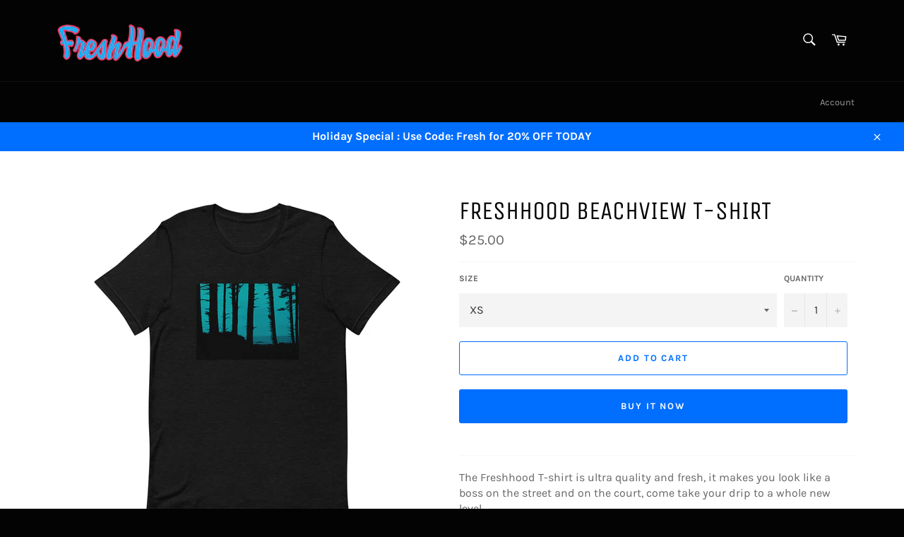

--- FILE ---
content_type: text/html; charset=utf-8
request_url: https://shop.freshhood.org/collections/flamingo-series/products/freshhood-beachview-t-shirt
body_size: 18109
content:
<!doctype html>
<html class="no-js" lang="en">
<head>
<meta name="facebook-domain-verification" content="6a8930vvpyxfwcrdh223at4qcf1jih" />
  <meta charset="utf-8">
  <meta http-equiv="X-UA-Compatible" content="IE=edge,chrome=1">
  <meta name="viewport" content="width=device-width,initial-scale=1">
  <meta name="theme-color" content="#030303">

  
    <link rel="shortcut icon" href="//shop.freshhood.org/cdn/shop/files/profile_32x32.png?v=1614314532" type="image/png">
  

  <link rel="canonical" href="https://shop.freshhood.org/products/freshhood-beachview-t-shirt">
  <title>
  Freshhood Beachview T-Shirt &ndash; Fresh Hood
  </title>

  
    <meta name="description" content="The Freshhood T-shirt is ultra quality and fresh, it makes you look like a boss on the street and on the court, come take your drip to a whole new level.">
  

  <!-- /snippets/social-meta-tags.liquid -->




<meta property="og:site_name" content="Fresh Hood">
<meta property="og:url" content="https://shop.freshhood.org/products/freshhood-beachview-t-shirt">
<meta property="og:title" content="Freshhood Beachview T-Shirt">
<meta property="og:type" content="product">
<meta property="og:description" content="The Freshhood T-shirt is ultra quality and fresh, it makes you look like a boss on the street and on the court, come take your drip to a whole new level.">

  <meta property="og:price:amount" content="25.00">
  <meta property="og:price:currency" content="USD">

<meta property="og:image" content="http://shop.freshhood.org/cdn/shop/products/unisex-staple-t-shirt-black-heather-front-61537cb2aea91_1200x1200.jpg?v=1632965171">
<meta property="og:image:secure_url" content="https://shop.freshhood.org/cdn/shop/products/unisex-staple-t-shirt-black-heather-front-61537cb2aea91_1200x1200.jpg?v=1632965171">


<meta name="twitter:card" content="summary_large_image">
<meta name="twitter:title" content="Freshhood Beachview T-Shirt">
<meta name="twitter:description" content="The Freshhood T-shirt is ultra quality and fresh, it makes you look like a boss on the street and on the court, come take your drip to a whole new level.">


  <script>
    document.documentElement.className = document.documentElement.className.replace('no-js', 'js');
  </script>

  <link href="//shop.freshhood.org/cdn/shop/t/3/assets/theme.scss.css?v=25371481019028773381701204560" rel="stylesheet" type="text/css" media="all" />

  <script>
    window.theme = window.theme || {};

    theme.strings = {
      stockAvailable: "1 available",
      addToCart: "Add to Cart",
      soldOut: "Sold Out",
      unavailable: "Unavailable",
      noStockAvailable: "The item could not be added to your cart because there are not enough in stock.",
      willNotShipUntil: "Will not ship until [date]",
      willBeInStockAfter: "Will be in stock after [date]",
      totalCartDiscount: "You're saving [savings]",
      addressError: "Error looking up that address",
      addressNoResults: "No results for that address",
      addressQueryLimit: "You have exceeded the Google API usage limit. Consider upgrading to a \u003ca href=\"https:\/\/developers.google.com\/maps\/premium\/usage-limits\"\u003ePremium Plan\u003c\/a\u003e.",
      authError: "There was a problem authenticating your Google Maps API Key.",
      slideNumber: "Slide [slide_number], current"
    };
  </script>

  <script src="//shop.freshhood.org/cdn/shop/t/3/assets/lazysizes.min.js?v=56045284683979784691566767497" async="async"></script>

  

  <script src="//shop.freshhood.org/cdn/shop/t/3/assets/vendor.js?v=59352919779726365461566767497" defer="defer"></script>

  
    <script>
      window.theme = window.theme || {};
      theme.moneyFormat = "${{amount}}";
    </script>
  

  <script src="//shop.freshhood.org/cdn/shop/t/3/assets/theme.js?v=177328582897607342661566767497" defer="defer"></script>

  <script>window.performance && window.performance.mark && window.performance.mark('shopify.content_for_header.start');</script><meta id="shopify-digital-wallet" name="shopify-digital-wallet" content="/25920143412/digital_wallets/dialog">
<meta name="shopify-checkout-api-token" content="b37f3e3f9be48e19ad23a955b5e06dd2">
<meta id="in-context-paypal-metadata" data-shop-id="25920143412" data-venmo-supported="false" data-environment="production" data-locale="en_US" data-paypal-v4="true" data-currency="USD">
<link rel="alternate" type="application/json+oembed" href="https://shop.freshhood.org/products/freshhood-beachview-t-shirt.oembed">
<script async="async" src="/checkouts/internal/preloads.js?locale=en-US"></script>
<link rel="preconnect" href="https://shop.app" crossorigin="anonymous">
<script async="async" src="https://shop.app/checkouts/internal/preloads.js?locale=en-US&shop_id=25920143412" crossorigin="anonymous"></script>
<script id="apple-pay-shop-capabilities" type="application/json">{"shopId":25920143412,"countryCode":"US","currencyCode":"USD","merchantCapabilities":["supports3DS"],"merchantId":"gid:\/\/shopify\/Shop\/25920143412","merchantName":"Fresh Hood","requiredBillingContactFields":["postalAddress","email"],"requiredShippingContactFields":["postalAddress","email"],"shippingType":"shipping","supportedNetworks":["visa","masterCard","amex","discover","elo","jcb"],"total":{"type":"pending","label":"Fresh Hood","amount":"1.00"},"shopifyPaymentsEnabled":true,"supportsSubscriptions":true}</script>
<script id="shopify-features" type="application/json">{"accessToken":"b37f3e3f9be48e19ad23a955b5e06dd2","betas":["rich-media-storefront-analytics"],"domain":"shop.freshhood.org","predictiveSearch":true,"shopId":25920143412,"locale":"en"}</script>
<script>var Shopify = Shopify || {};
Shopify.shop = "fresh-hood.myshopify.com";
Shopify.locale = "en";
Shopify.currency = {"active":"USD","rate":"1.0"};
Shopify.country = "US";
Shopify.theme = {"name":"Venture","id":76185468980,"schema_name":"Venture","schema_version":"9.4.0","theme_store_id":775,"role":"main"};
Shopify.theme.handle = "null";
Shopify.theme.style = {"id":null,"handle":null};
Shopify.cdnHost = "shop.freshhood.org/cdn";
Shopify.routes = Shopify.routes || {};
Shopify.routes.root = "/";</script>
<script type="module">!function(o){(o.Shopify=o.Shopify||{}).modules=!0}(window);</script>
<script>!function(o){function n(){var o=[];function n(){o.push(Array.prototype.slice.apply(arguments))}return n.q=o,n}var t=o.Shopify=o.Shopify||{};t.loadFeatures=n(),t.autoloadFeatures=n()}(window);</script>
<script>
  window.ShopifyPay = window.ShopifyPay || {};
  window.ShopifyPay.apiHost = "shop.app\/pay";
  window.ShopifyPay.redirectState = null;
</script>
<script id="shop-js-analytics" type="application/json">{"pageType":"product"}</script>
<script defer="defer" async type="module" src="//shop.freshhood.org/cdn/shopifycloud/shop-js/modules/v2/client.init-shop-cart-sync_CG-L-Qzi.en.esm.js"></script>
<script defer="defer" async type="module" src="//shop.freshhood.org/cdn/shopifycloud/shop-js/modules/v2/chunk.common_B8yXDTDb.esm.js"></script>
<script type="module">
  await import("//shop.freshhood.org/cdn/shopifycloud/shop-js/modules/v2/client.init-shop-cart-sync_CG-L-Qzi.en.esm.js");
await import("//shop.freshhood.org/cdn/shopifycloud/shop-js/modules/v2/chunk.common_B8yXDTDb.esm.js");

  window.Shopify.SignInWithShop?.initShopCartSync?.({"fedCMEnabled":true,"windoidEnabled":true});

</script>
<script>
  window.Shopify = window.Shopify || {};
  if (!window.Shopify.featureAssets) window.Shopify.featureAssets = {};
  window.Shopify.featureAssets['shop-js'] = {"shop-cart-sync":["modules/v2/client.shop-cart-sync_C7TtgCZT.en.esm.js","modules/v2/chunk.common_B8yXDTDb.esm.js"],"shop-button":["modules/v2/client.shop-button_aOcg-RjH.en.esm.js","modules/v2/chunk.common_B8yXDTDb.esm.js"],"init-shop-email-lookup-coordinator":["modules/v2/client.init-shop-email-lookup-coordinator_D-37GF_a.en.esm.js","modules/v2/chunk.common_B8yXDTDb.esm.js"],"init-fed-cm":["modules/v2/client.init-fed-cm_DGh7x7ZX.en.esm.js","modules/v2/chunk.common_B8yXDTDb.esm.js"],"init-windoid":["modules/v2/client.init-windoid_C5PxDKWE.en.esm.js","modules/v2/chunk.common_B8yXDTDb.esm.js"],"shop-toast-manager":["modules/v2/client.shop-toast-manager_BmSBWum3.en.esm.js","modules/v2/chunk.common_B8yXDTDb.esm.js"],"shop-cash-offers":["modules/v2/client.shop-cash-offers_DkchToOx.en.esm.js","modules/v2/chunk.common_B8yXDTDb.esm.js","modules/v2/chunk.modal_dvVUSHam.esm.js"],"init-shop-cart-sync":["modules/v2/client.init-shop-cart-sync_CG-L-Qzi.en.esm.js","modules/v2/chunk.common_B8yXDTDb.esm.js"],"avatar":["modules/v2/client.avatar_BTnouDA3.en.esm.js"],"shop-login-button":["modules/v2/client.shop-login-button_DrVPCwAQ.en.esm.js","modules/v2/chunk.common_B8yXDTDb.esm.js","modules/v2/chunk.modal_dvVUSHam.esm.js"],"pay-button":["modules/v2/client.pay-button_Cw45D1uM.en.esm.js","modules/v2/chunk.common_B8yXDTDb.esm.js"],"init-customer-accounts":["modules/v2/client.init-customer-accounts_BNYsaOzg.en.esm.js","modules/v2/client.shop-login-button_DrVPCwAQ.en.esm.js","modules/v2/chunk.common_B8yXDTDb.esm.js","modules/v2/chunk.modal_dvVUSHam.esm.js"],"checkout-modal":["modules/v2/client.checkout-modal_NoX7b1qq.en.esm.js","modules/v2/chunk.common_B8yXDTDb.esm.js","modules/v2/chunk.modal_dvVUSHam.esm.js"],"init-customer-accounts-sign-up":["modules/v2/client.init-customer-accounts-sign-up_pIEGEpjr.en.esm.js","modules/v2/client.shop-login-button_DrVPCwAQ.en.esm.js","modules/v2/chunk.common_B8yXDTDb.esm.js","modules/v2/chunk.modal_dvVUSHam.esm.js"],"init-shop-for-new-customer-accounts":["modules/v2/client.init-shop-for-new-customer-accounts_BIu2e6le.en.esm.js","modules/v2/client.shop-login-button_DrVPCwAQ.en.esm.js","modules/v2/chunk.common_B8yXDTDb.esm.js","modules/v2/chunk.modal_dvVUSHam.esm.js"],"shop-follow-button":["modules/v2/client.shop-follow-button_B6YY9G4U.en.esm.js","modules/v2/chunk.common_B8yXDTDb.esm.js","modules/v2/chunk.modal_dvVUSHam.esm.js"],"lead-capture":["modules/v2/client.lead-capture_o2hOda6W.en.esm.js","modules/v2/chunk.common_B8yXDTDb.esm.js","modules/v2/chunk.modal_dvVUSHam.esm.js"],"shop-login":["modules/v2/client.shop-login_DA8-MZ-E.en.esm.js","modules/v2/chunk.common_B8yXDTDb.esm.js","modules/v2/chunk.modal_dvVUSHam.esm.js"],"payment-terms":["modules/v2/client.payment-terms_BFsudFhJ.en.esm.js","modules/v2/chunk.common_B8yXDTDb.esm.js","modules/v2/chunk.modal_dvVUSHam.esm.js"]};
</script>
<script>(function() {
  var isLoaded = false;
  function asyncLoad() {
    if (isLoaded) return;
    isLoaded = true;
    var urls = ["https:\/\/app.carti.io\/js\/carti.js?shop=fresh-hood.myshopify.com","https:\/\/reconvert-cdn.com\/assets\/js\/store_reconvert_node.js?v=2\u0026scid=OTAyNzM5MzQ5OGNkYmNmN2Q0ZTE4NWJkMDBiNGVhYmQuMTM3MDk2OWYwNDcxMTI4OWE3YmI0MzQ1MDY4NGM1Zjc=\u0026shop=fresh-hood.myshopify.com","\/\/cdn.shopify.com\/proxy\/c04f7229a03b8be38beafa6667fb8e099bcdb85c88f286fa8781506ac74e6e73\/static.cdn.printful.com\/static\/js\/external\/shopify-product-customizer.js?v=0.28\u0026shop=fresh-hood.myshopify.com\u0026sp-cache-control=cHVibGljLCBtYXgtYWdlPTkwMA","https:\/\/gcdn.incartupsell.com\/ifiih-wWRoyY9NYNVoNGQsToCd.js?c=1765873965\u0026shop=fresh-hood.myshopify.com"];
    for (var i = 0; i < urls.length; i++) {
      var s = document.createElement('script');
      s.type = 'text/javascript';
      s.async = true;
      s.src = urls[i];
      var x = document.getElementsByTagName('script')[0];
      x.parentNode.insertBefore(s, x);
    }
  };
  if(window.attachEvent) {
    window.attachEvent('onload', asyncLoad);
  } else {
    window.addEventListener('load', asyncLoad, false);
  }
})();</script>
<script id="__st">var __st={"a":25920143412,"offset":-25200,"reqid":"27e52d0f-5545-40a8-bdd5-049c4617ab78-1768017064","pageurl":"shop.freshhood.org\/collections\/flamingo-series\/products\/freshhood-beachview-t-shirt","u":"6c7d53ec2dc3","p":"product","rtyp":"product","rid":6598493536354};</script>
<script>window.ShopifyPaypalV4VisibilityTracking = true;</script>
<script id="captcha-bootstrap">!function(){'use strict';const t='contact',e='account',n='new_comment',o=[[t,t],['blogs',n],['comments',n],[t,'customer']],c=[[e,'customer_login'],[e,'guest_login'],[e,'recover_customer_password'],[e,'create_customer']],r=t=>t.map((([t,e])=>`form[action*='/${t}']:not([data-nocaptcha='true']) input[name='form_type'][value='${e}']`)).join(','),a=t=>()=>t?[...document.querySelectorAll(t)].map((t=>t.form)):[];function s(){const t=[...o],e=r(t);return a(e)}const i='password',u='form_key',d=['recaptcha-v3-token','g-recaptcha-response','h-captcha-response',i],f=()=>{try{return window.sessionStorage}catch{return}},m='__shopify_v',_=t=>t.elements[u];function p(t,e,n=!1){try{const o=window.sessionStorage,c=JSON.parse(o.getItem(e)),{data:r}=function(t){const{data:e,action:n}=t;return t[m]||n?{data:e,action:n}:{data:t,action:n}}(c);for(const[e,n]of Object.entries(r))t.elements[e]&&(t.elements[e].value=n);n&&o.removeItem(e)}catch(o){console.error('form repopulation failed',{error:o})}}const l='form_type',E='cptcha';function T(t){t.dataset[E]=!0}const w=window,h=w.document,L='Shopify',v='ce_forms',y='captcha';let A=!1;((t,e)=>{const n=(g='f06e6c50-85a8-45c8-87d0-21a2b65856fe',I='https://cdn.shopify.com/shopifycloud/storefront-forms-hcaptcha/ce_storefront_forms_captcha_hcaptcha.v1.5.2.iife.js',D={infoText:'Protected by hCaptcha',privacyText:'Privacy',termsText:'Terms'},(t,e,n)=>{const o=w[L][v],c=o.bindForm;if(c)return c(t,g,e,D).then(n);var r;o.q.push([[t,g,e,D],n]),r=I,A||(h.body.append(Object.assign(h.createElement('script'),{id:'captcha-provider',async:!0,src:r})),A=!0)});var g,I,D;w[L]=w[L]||{},w[L][v]=w[L][v]||{},w[L][v].q=[],w[L][y]=w[L][y]||{},w[L][y].protect=function(t,e){n(t,void 0,e),T(t)},Object.freeze(w[L][y]),function(t,e,n,w,h,L){const[v,y,A,g]=function(t,e,n){const i=e?o:[],u=t?c:[],d=[...i,...u],f=r(d),m=r(i),_=r(d.filter((([t,e])=>n.includes(e))));return[a(f),a(m),a(_),s()]}(w,h,L),I=t=>{const e=t.target;return e instanceof HTMLFormElement?e:e&&e.form},D=t=>v().includes(t);t.addEventListener('submit',(t=>{const e=I(t);if(!e)return;const n=D(e)&&!e.dataset.hcaptchaBound&&!e.dataset.recaptchaBound,o=_(e),c=g().includes(e)&&(!o||!o.value);(n||c)&&t.preventDefault(),c&&!n&&(function(t){try{if(!f())return;!function(t){const e=f();if(!e)return;const n=_(t);if(!n)return;const o=n.value;o&&e.removeItem(o)}(t);const e=Array.from(Array(32),(()=>Math.random().toString(36)[2])).join('');!function(t,e){_(t)||t.append(Object.assign(document.createElement('input'),{type:'hidden',name:u})),t.elements[u].value=e}(t,e),function(t,e){const n=f();if(!n)return;const o=[...t.querySelectorAll(`input[type='${i}']`)].map((({name:t})=>t)),c=[...d,...o],r={};for(const[a,s]of new FormData(t).entries())c.includes(a)||(r[a]=s);n.setItem(e,JSON.stringify({[m]:1,action:t.action,data:r}))}(t,e)}catch(e){console.error('failed to persist form',e)}}(e),e.submit())}));const S=(t,e)=>{t&&!t.dataset[E]&&(n(t,e.some((e=>e===t))),T(t))};for(const o of['focusin','change'])t.addEventListener(o,(t=>{const e=I(t);D(e)&&S(e,y())}));const B=e.get('form_key'),M=e.get(l),P=B&&M;t.addEventListener('DOMContentLoaded',(()=>{const t=y();if(P)for(const e of t)e.elements[l].value===M&&p(e,B);[...new Set([...A(),...v().filter((t=>'true'===t.dataset.shopifyCaptcha))])].forEach((e=>S(e,t)))}))}(h,new URLSearchParams(w.location.search),n,t,e,['guest_login'])})(!0,!0)}();</script>
<script integrity="sha256-4kQ18oKyAcykRKYeNunJcIwy7WH5gtpwJnB7kiuLZ1E=" data-source-attribution="shopify.loadfeatures" defer="defer" src="//shop.freshhood.org/cdn/shopifycloud/storefront/assets/storefront/load_feature-a0a9edcb.js" crossorigin="anonymous"></script>
<script crossorigin="anonymous" defer="defer" src="//shop.freshhood.org/cdn/shopifycloud/storefront/assets/shopify_pay/storefront-65b4c6d7.js?v=20250812"></script>
<script data-source-attribution="shopify.dynamic_checkout.dynamic.init">var Shopify=Shopify||{};Shopify.PaymentButton=Shopify.PaymentButton||{isStorefrontPortableWallets:!0,init:function(){window.Shopify.PaymentButton.init=function(){};var t=document.createElement("script");t.src="https://shop.freshhood.org/cdn/shopifycloud/portable-wallets/latest/portable-wallets.en.js",t.type="module",document.head.appendChild(t)}};
</script>
<script data-source-attribution="shopify.dynamic_checkout.buyer_consent">
  function portableWalletsHideBuyerConsent(e){var t=document.getElementById("shopify-buyer-consent"),n=document.getElementById("shopify-subscription-policy-button");t&&n&&(t.classList.add("hidden"),t.setAttribute("aria-hidden","true"),n.removeEventListener("click",e))}function portableWalletsShowBuyerConsent(e){var t=document.getElementById("shopify-buyer-consent"),n=document.getElementById("shopify-subscription-policy-button");t&&n&&(t.classList.remove("hidden"),t.removeAttribute("aria-hidden"),n.addEventListener("click",e))}window.Shopify?.PaymentButton&&(window.Shopify.PaymentButton.hideBuyerConsent=portableWalletsHideBuyerConsent,window.Shopify.PaymentButton.showBuyerConsent=portableWalletsShowBuyerConsent);
</script>
<script>
  function portableWalletsCleanup(e){e&&e.src&&console.error("Failed to load portable wallets script "+e.src);var t=document.querySelectorAll("shopify-accelerated-checkout .shopify-payment-button__skeleton, shopify-accelerated-checkout-cart .wallet-cart-button__skeleton"),e=document.getElementById("shopify-buyer-consent");for(let e=0;e<t.length;e++)t[e].remove();e&&e.remove()}function portableWalletsNotLoadedAsModule(e){e instanceof ErrorEvent&&"string"==typeof e.message&&e.message.includes("import.meta")&&"string"==typeof e.filename&&e.filename.includes("portable-wallets")&&(window.removeEventListener("error",portableWalletsNotLoadedAsModule),window.Shopify.PaymentButton.failedToLoad=e,"loading"===document.readyState?document.addEventListener("DOMContentLoaded",window.Shopify.PaymentButton.init):window.Shopify.PaymentButton.init())}window.addEventListener("error",portableWalletsNotLoadedAsModule);
</script>

<script type="module" src="https://shop.freshhood.org/cdn/shopifycloud/portable-wallets/latest/portable-wallets.en.js" onError="portableWalletsCleanup(this)" crossorigin="anonymous"></script>
<script nomodule>
  document.addEventListener("DOMContentLoaded", portableWalletsCleanup);
</script>

<link id="shopify-accelerated-checkout-styles" rel="stylesheet" media="screen" href="https://shop.freshhood.org/cdn/shopifycloud/portable-wallets/latest/accelerated-checkout-backwards-compat.css" crossorigin="anonymous">
<style id="shopify-accelerated-checkout-cart">
        #shopify-buyer-consent {
  margin-top: 1em;
  display: inline-block;
  width: 100%;
}

#shopify-buyer-consent.hidden {
  display: none;
}

#shopify-subscription-policy-button {
  background: none;
  border: none;
  padding: 0;
  text-decoration: underline;
  font-size: inherit;
  cursor: pointer;
}

#shopify-subscription-policy-button::before {
  box-shadow: none;
}

      </style>

<script>window.performance && window.performance.mark && window.performance.mark('shopify.content_for_header.end');</script>
<link href="https://monorail-edge.shopifysvc.com" rel="dns-prefetch">
<script>(function(){if ("sendBeacon" in navigator && "performance" in window) {try {var session_token_from_headers = performance.getEntriesByType('navigation')[0].serverTiming.find(x => x.name == '_s').description;} catch {var session_token_from_headers = undefined;}var session_cookie_matches = document.cookie.match(/_shopify_s=([^;]*)/);var session_token_from_cookie = session_cookie_matches && session_cookie_matches.length === 2 ? session_cookie_matches[1] : "";var session_token = session_token_from_headers || session_token_from_cookie || "";function handle_abandonment_event(e) {var entries = performance.getEntries().filter(function(entry) {return /monorail-edge.shopifysvc.com/.test(entry.name);});if (!window.abandonment_tracked && entries.length === 0) {window.abandonment_tracked = true;var currentMs = Date.now();var navigation_start = performance.timing.navigationStart;var payload = {shop_id: 25920143412,url: window.location.href,navigation_start,duration: currentMs - navigation_start,session_token,page_type: "product"};window.navigator.sendBeacon("https://monorail-edge.shopifysvc.com/v1/produce", JSON.stringify({schema_id: "online_store_buyer_site_abandonment/1.1",payload: payload,metadata: {event_created_at_ms: currentMs,event_sent_at_ms: currentMs}}));}}window.addEventListener('pagehide', handle_abandonment_event);}}());</script>
<script id="web-pixels-manager-setup">(function e(e,d,r,n,o){if(void 0===o&&(o={}),!Boolean(null===(a=null===(i=window.Shopify)||void 0===i?void 0:i.analytics)||void 0===a?void 0:a.replayQueue)){var i,a;window.Shopify=window.Shopify||{};var t=window.Shopify;t.analytics=t.analytics||{};var s=t.analytics;s.replayQueue=[],s.publish=function(e,d,r){return s.replayQueue.push([e,d,r]),!0};try{self.performance.mark("wpm:start")}catch(e){}var l=function(){var e={modern:/Edge?\/(1{2}[4-9]|1[2-9]\d|[2-9]\d{2}|\d{4,})\.\d+(\.\d+|)|Firefox\/(1{2}[4-9]|1[2-9]\d|[2-9]\d{2}|\d{4,})\.\d+(\.\d+|)|Chrom(ium|e)\/(9{2}|\d{3,})\.\d+(\.\d+|)|(Maci|X1{2}).+ Version\/(15\.\d+|(1[6-9]|[2-9]\d|\d{3,})\.\d+)([,.]\d+|)( \(\w+\)|)( Mobile\/\w+|) Safari\/|Chrome.+OPR\/(9{2}|\d{3,})\.\d+\.\d+|(CPU[ +]OS|iPhone[ +]OS|CPU[ +]iPhone|CPU IPhone OS|CPU iPad OS)[ +]+(15[._]\d+|(1[6-9]|[2-9]\d|\d{3,})[._]\d+)([._]\d+|)|Android:?[ /-](13[3-9]|1[4-9]\d|[2-9]\d{2}|\d{4,})(\.\d+|)(\.\d+|)|Android.+Firefox\/(13[5-9]|1[4-9]\d|[2-9]\d{2}|\d{4,})\.\d+(\.\d+|)|Android.+Chrom(ium|e)\/(13[3-9]|1[4-9]\d|[2-9]\d{2}|\d{4,})\.\d+(\.\d+|)|SamsungBrowser\/([2-9]\d|\d{3,})\.\d+/,legacy:/Edge?\/(1[6-9]|[2-9]\d|\d{3,})\.\d+(\.\d+|)|Firefox\/(5[4-9]|[6-9]\d|\d{3,})\.\d+(\.\d+|)|Chrom(ium|e)\/(5[1-9]|[6-9]\d|\d{3,})\.\d+(\.\d+|)([\d.]+$|.*Safari\/(?![\d.]+ Edge\/[\d.]+$))|(Maci|X1{2}).+ Version\/(10\.\d+|(1[1-9]|[2-9]\d|\d{3,})\.\d+)([,.]\d+|)( \(\w+\)|)( Mobile\/\w+|) Safari\/|Chrome.+OPR\/(3[89]|[4-9]\d|\d{3,})\.\d+\.\d+|(CPU[ +]OS|iPhone[ +]OS|CPU[ +]iPhone|CPU IPhone OS|CPU iPad OS)[ +]+(10[._]\d+|(1[1-9]|[2-9]\d|\d{3,})[._]\d+)([._]\d+|)|Android:?[ /-](13[3-9]|1[4-9]\d|[2-9]\d{2}|\d{4,})(\.\d+|)(\.\d+|)|Mobile Safari.+OPR\/([89]\d|\d{3,})\.\d+\.\d+|Android.+Firefox\/(13[5-9]|1[4-9]\d|[2-9]\d{2}|\d{4,})\.\d+(\.\d+|)|Android.+Chrom(ium|e)\/(13[3-9]|1[4-9]\d|[2-9]\d{2}|\d{4,})\.\d+(\.\d+|)|Android.+(UC? ?Browser|UCWEB|U3)[ /]?(15\.([5-9]|\d{2,})|(1[6-9]|[2-9]\d|\d{3,})\.\d+)\.\d+|SamsungBrowser\/(5\.\d+|([6-9]|\d{2,})\.\d+)|Android.+MQ{2}Browser\/(14(\.(9|\d{2,})|)|(1[5-9]|[2-9]\d|\d{3,})(\.\d+|))(\.\d+|)|K[Aa][Ii]OS\/(3\.\d+|([4-9]|\d{2,})\.\d+)(\.\d+|)/},d=e.modern,r=e.legacy,n=navigator.userAgent;return n.match(d)?"modern":n.match(r)?"legacy":"unknown"}(),u="modern"===l?"modern":"legacy",c=(null!=n?n:{modern:"",legacy:""})[u],f=function(e){return[e.baseUrl,"/wpm","/b",e.hashVersion,"modern"===e.buildTarget?"m":"l",".js"].join("")}({baseUrl:d,hashVersion:r,buildTarget:u}),m=function(e){var d=e.version,r=e.bundleTarget,n=e.surface,o=e.pageUrl,i=e.monorailEndpoint;return{emit:function(e){var a=e.status,t=e.errorMsg,s=(new Date).getTime(),l=JSON.stringify({metadata:{event_sent_at_ms:s},events:[{schema_id:"web_pixels_manager_load/3.1",payload:{version:d,bundle_target:r,page_url:o,status:a,surface:n,error_msg:t},metadata:{event_created_at_ms:s}}]});if(!i)return console&&console.warn&&console.warn("[Web Pixels Manager] No Monorail endpoint provided, skipping logging."),!1;try{return self.navigator.sendBeacon.bind(self.navigator)(i,l)}catch(e){}var u=new XMLHttpRequest;try{return u.open("POST",i,!0),u.setRequestHeader("Content-Type","text/plain"),u.send(l),!0}catch(e){return console&&console.warn&&console.warn("[Web Pixels Manager] Got an unhandled error while logging to Monorail."),!1}}}}({version:r,bundleTarget:l,surface:e.surface,pageUrl:self.location.href,monorailEndpoint:e.monorailEndpoint});try{o.browserTarget=l,function(e){var d=e.src,r=e.async,n=void 0===r||r,o=e.onload,i=e.onerror,a=e.sri,t=e.scriptDataAttributes,s=void 0===t?{}:t,l=document.createElement("script"),u=document.querySelector("head"),c=document.querySelector("body");if(l.async=n,l.src=d,a&&(l.integrity=a,l.crossOrigin="anonymous"),s)for(var f in s)if(Object.prototype.hasOwnProperty.call(s,f))try{l.dataset[f]=s[f]}catch(e){}if(o&&l.addEventListener("load",o),i&&l.addEventListener("error",i),u)u.appendChild(l);else{if(!c)throw new Error("Did not find a head or body element to append the script");c.appendChild(l)}}({src:f,async:!0,onload:function(){if(!function(){var e,d;return Boolean(null===(d=null===(e=window.Shopify)||void 0===e?void 0:e.analytics)||void 0===d?void 0:d.initialized)}()){var d=window.webPixelsManager.init(e)||void 0;if(d){var r=window.Shopify.analytics;r.replayQueue.forEach((function(e){var r=e[0],n=e[1],o=e[2];d.publishCustomEvent(r,n,o)})),r.replayQueue=[],r.publish=d.publishCustomEvent,r.visitor=d.visitor,r.initialized=!0}}},onerror:function(){return m.emit({status:"failed",errorMsg:"".concat(f," has failed to load")})},sri:function(e){var d=/^sha384-[A-Za-z0-9+/=]+$/;return"string"==typeof e&&d.test(e)}(c)?c:"",scriptDataAttributes:o}),m.emit({status:"loading"})}catch(e){m.emit({status:"failed",errorMsg:(null==e?void 0:e.message)||"Unknown error"})}}})({shopId: 25920143412,storefrontBaseUrl: "https://shop.freshhood.org",extensionsBaseUrl: "https://extensions.shopifycdn.com/cdn/shopifycloud/web-pixels-manager",monorailEndpoint: "https://monorail-edge.shopifysvc.com/unstable/produce_batch",surface: "storefront-renderer",enabledBetaFlags: ["2dca8a86","a0d5f9d2"],webPixelsConfigList: [{"id":"110100578","configuration":"{\"pixel_id\":\"374818169856648\",\"pixel_type\":\"facebook_pixel\",\"metaapp_system_user_token\":\"-\"}","eventPayloadVersion":"v1","runtimeContext":"OPEN","scriptVersion":"ca16bc87fe92b6042fbaa3acc2fbdaa6","type":"APP","apiClientId":2329312,"privacyPurposes":["ANALYTICS","MARKETING","SALE_OF_DATA"],"dataSharingAdjustments":{"protectedCustomerApprovalScopes":["read_customer_address","read_customer_email","read_customer_name","read_customer_personal_data","read_customer_phone"]}},{"id":"shopify-app-pixel","configuration":"{}","eventPayloadVersion":"v1","runtimeContext":"STRICT","scriptVersion":"0450","apiClientId":"shopify-pixel","type":"APP","privacyPurposes":["ANALYTICS","MARKETING"]},{"id":"shopify-custom-pixel","eventPayloadVersion":"v1","runtimeContext":"LAX","scriptVersion":"0450","apiClientId":"shopify-pixel","type":"CUSTOM","privacyPurposes":["ANALYTICS","MARKETING"]}],isMerchantRequest: false,initData: {"shop":{"name":"Fresh Hood","paymentSettings":{"currencyCode":"USD"},"myshopifyDomain":"fresh-hood.myshopify.com","countryCode":"US","storefrontUrl":"https:\/\/shop.freshhood.org"},"customer":null,"cart":null,"checkout":null,"productVariants":[{"price":{"amount":25.0,"currencyCode":"USD"},"product":{"title":"Freshhood Beachview T-Shirt","vendor":"Fresh Hood","id":"6598493536354","untranslatedTitle":"Freshhood Beachview T-Shirt","url":"\/products\/freshhood-beachview-t-shirt","type":""},"id":"39427105030242","image":{"src":"\/\/shop.freshhood.org\/cdn\/shop\/products\/unisex-staple-t-shirt-black-heather-front-61537cb2aea91.jpg?v=1632965171"},"sku":"7537248_9575","title":"XS","untranslatedTitle":"XS"},{"price":{"amount":25.0,"currencyCode":"USD"},"product":{"title":"Freshhood Beachview T-Shirt","vendor":"Fresh Hood","id":"6598493536354","untranslatedTitle":"Freshhood Beachview T-Shirt","url":"\/products\/freshhood-beachview-t-shirt","type":""},"id":"39427105063010","image":{"src":"\/\/shop.freshhood.org\/cdn\/shop\/products\/unisex-staple-t-shirt-black-heather-front-61537cb2aea91.jpg?v=1632965171"},"sku":"7537248_8923","title":"S","untranslatedTitle":"S"},{"price":{"amount":28.0,"currencyCode":"USD"},"product":{"title":"Freshhood Beachview T-Shirt","vendor":"Fresh Hood","id":"6598493536354","untranslatedTitle":"Freshhood Beachview T-Shirt","url":"\/products\/freshhood-beachview-t-shirt","type":""},"id":"39427105095778","image":{"src":"\/\/shop.freshhood.org\/cdn\/shop\/products\/unisex-staple-t-shirt-black-heather-front-61537cb2aea91.jpg?v=1632965171"},"sku":"7537248_8924","title":"M","untranslatedTitle":"M"},{"price":{"amount":28.0,"currencyCode":"USD"},"product":{"title":"Freshhood Beachview T-Shirt","vendor":"Fresh Hood","id":"6598493536354","untranslatedTitle":"Freshhood Beachview T-Shirt","url":"\/products\/freshhood-beachview-t-shirt","type":""},"id":"39427105128546","image":{"src":"\/\/shop.freshhood.org\/cdn\/shop\/products\/unisex-staple-t-shirt-black-heather-front-61537cb2aea91.jpg?v=1632965171"},"sku":"7537248_8925","title":"L","untranslatedTitle":"L"},{"price":{"amount":28.0,"currencyCode":"USD"},"product":{"title":"Freshhood Beachview T-Shirt","vendor":"Fresh Hood","id":"6598493536354","untranslatedTitle":"Freshhood Beachview T-Shirt","url":"\/products\/freshhood-beachview-t-shirt","type":""},"id":"39427105161314","image":{"src":"\/\/shop.freshhood.org\/cdn\/shop\/products\/unisex-staple-t-shirt-black-heather-front-61537cb2aea91.jpg?v=1632965171"},"sku":"7537248_8926","title":"XL","untranslatedTitle":"XL"},{"price":{"amount":29.0,"currencyCode":"USD"},"product":{"title":"Freshhood Beachview T-Shirt","vendor":"Fresh Hood","id":"6598493536354","untranslatedTitle":"Freshhood Beachview T-Shirt","url":"\/products\/freshhood-beachview-t-shirt","type":""},"id":"39427105194082","image":{"src":"\/\/shop.freshhood.org\/cdn\/shop\/products\/unisex-staple-t-shirt-black-heather-front-61537cb2aea91.jpg?v=1632965171"},"sku":"7537248_8927","title":"2XL","untranslatedTitle":"2XL"},{"price":{"amount":31.0,"currencyCode":"USD"},"product":{"title":"Freshhood Beachview T-Shirt","vendor":"Fresh Hood","id":"6598493536354","untranslatedTitle":"Freshhood Beachview T-Shirt","url":"\/products\/freshhood-beachview-t-shirt","type":""},"id":"39427105226850","image":{"src":"\/\/shop.freshhood.org\/cdn\/shop\/products\/unisex-staple-t-shirt-black-heather-front-61537cb2aea91.jpg?v=1632965171"},"sku":"7537248_8928","title":"3XL","untranslatedTitle":"3XL"},{"price":{"amount":34.0,"currencyCode":"USD"},"product":{"title":"Freshhood Beachview T-Shirt","vendor":"Fresh Hood","id":"6598493536354","untranslatedTitle":"Freshhood Beachview T-Shirt","url":"\/products\/freshhood-beachview-t-shirt","type":""},"id":"39427105259618","image":{"src":"\/\/shop.freshhood.org\/cdn\/shop\/products\/unisex-staple-t-shirt-black-heather-front-61537cb2aea91.jpg?v=1632965171"},"sku":"7537248_8929","title":"4XL","untranslatedTitle":"4XL"},{"price":{"amount":29.5,"currencyCode":"USD"},"product":{"title":"Freshhood Beachview T-Shirt","vendor":"Fresh Hood","id":"6598493536354","untranslatedTitle":"Freshhood Beachview T-Shirt","url":"\/products\/freshhood-beachview-t-shirt","type":""},"id":"39427105292386","image":{"src":"\/\/shop.freshhood.org\/cdn\/shop\/products\/unisex-staple-t-shirt-black-heather-front-61537cb2aea91.jpg?v=1632965171"},"sku":"7537248_12878","title":"5XL","untranslatedTitle":"5XL"}],"purchasingCompany":null},},"https://shop.freshhood.org/cdn","7cecd0b6w90c54c6cpe92089d5m57a67346",{"modern":"","legacy":""},{"shopId":"25920143412","storefrontBaseUrl":"https:\/\/shop.freshhood.org","extensionBaseUrl":"https:\/\/extensions.shopifycdn.com\/cdn\/shopifycloud\/web-pixels-manager","surface":"storefront-renderer","enabledBetaFlags":"[\"2dca8a86\", \"a0d5f9d2\"]","isMerchantRequest":"false","hashVersion":"7cecd0b6w90c54c6cpe92089d5m57a67346","publish":"custom","events":"[[\"page_viewed\",{}],[\"product_viewed\",{\"productVariant\":{\"price\":{\"amount\":25.0,\"currencyCode\":\"USD\"},\"product\":{\"title\":\"Freshhood Beachview T-Shirt\",\"vendor\":\"Fresh Hood\",\"id\":\"6598493536354\",\"untranslatedTitle\":\"Freshhood Beachview T-Shirt\",\"url\":\"\/products\/freshhood-beachview-t-shirt\",\"type\":\"\"},\"id\":\"39427105030242\",\"image\":{\"src\":\"\/\/shop.freshhood.org\/cdn\/shop\/products\/unisex-staple-t-shirt-black-heather-front-61537cb2aea91.jpg?v=1632965171\"},\"sku\":\"7537248_9575\",\"title\":\"XS\",\"untranslatedTitle\":\"XS\"}}]]"});</script><script>
  window.ShopifyAnalytics = window.ShopifyAnalytics || {};
  window.ShopifyAnalytics.meta = window.ShopifyAnalytics.meta || {};
  window.ShopifyAnalytics.meta.currency = 'USD';
  var meta = {"product":{"id":6598493536354,"gid":"gid:\/\/shopify\/Product\/6598493536354","vendor":"Fresh Hood","type":"","handle":"freshhood-beachview-t-shirt","variants":[{"id":39427105030242,"price":2500,"name":"Freshhood Beachview T-Shirt - XS","public_title":"XS","sku":"7537248_9575"},{"id":39427105063010,"price":2500,"name":"Freshhood Beachview T-Shirt - S","public_title":"S","sku":"7537248_8923"},{"id":39427105095778,"price":2800,"name":"Freshhood Beachview T-Shirt - M","public_title":"M","sku":"7537248_8924"},{"id":39427105128546,"price":2800,"name":"Freshhood Beachview T-Shirt - L","public_title":"L","sku":"7537248_8925"},{"id":39427105161314,"price":2800,"name":"Freshhood Beachview T-Shirt - XL","public_title":"XL","sku":"7537248_8926"},{"id":39427105194082,"price":2900,"name":"Freshhood Beachview T-Shirt - 2XL","public_title":"2XL","sku":"7537248_8927"},{"id":39427105226850,"price":3100,"name":"Freshhood Beachview T-Shirt - 3XL","public_title":"3XL","sku":"7537248_8928"},{"id":39427105259618,"price":3400,"name":"Freshhood Beachview T-Shirt - 4XL","public_title":"4XL","sku":"7537248_8929"},{"id":39427105292386,"price":2950,"name":"Freshhood Beachview T-Shirt - 5XL","public_title":"5XL","sku":"7537248_12878"}],"remote":false},"page":{"pageType":"product","resourceType":"product","resourceId":6598493536354,"requestId":"27e52d0f-5545-40a8-bdd5-049c4617ab78-1768017064"}};
  for (var attr in meta) {
    window.ShopifyAnalytics.meta[attr] = meta[attr];
  }
</script>
<script class="analytics">
  (function () {
    var customDocumentWrite = function(content) {
      var jquery = null;

      if (window.jQuery) {
        jquery = window.jQuery;
      } else if (window.Checkout && window.Checkout.$) {
        jquery = window.Checkout.$;
      }

      if (jquery) {
        jquery('body').append(content);
      }
    };

    var hasLoggedConversion = function(token) {
      if (token) {
        return document.cookie.indexOf('loggedConversion=' + token) !== -1;
      }
      return false;
    }

    var setCookieIfConversion = function(token) {
      if (token) {
        var twoMonthsFromNow = new Date(Date.now());
        twoMonthsFromNow.setMonth(twoMonthsFromNow.getMonth() + 2);

        document.cookie = 'loggedConversion=' + token + '; expires=' + twoMonthsFromNow;
      }
    }

    var trekkie = window.ShopifyAnalytics.lib = window.trekkie = window.trekkie || [];
    if (trekkie.integrations) {
      return;
    }
    trekkie.methods = [
      'identify',
      'page',
      'ready',
      'track',
      'trackForm',
      'trackLink'
    ];
    trekkie.factory = function(method) {
      return function() {
        var args = Array.prototype.slice.call(arguments);
        args.unshift(method);
        trekkie.push(args);
        return trekkie;
      };
    };
    for (var i = 0; i < trekkie.methods.length; i++) {
      var key = trekkie.methods[i];
      trekkie[key] = trekkie.factory(key);
    }
    trekkie.load = function(config) {
      trekkie.config = config || {};
      trekkie.config.initialDocumentCookie = document.cookie;
      var first = document.getElementsByTagName('script')[0];
      var script = document.createElement('script');
      script.type = 'text/javascript';
      script.onerror = function(e) {
        var scriptFallback = document.createElement('script');
        scriptFallback.type = 'text/javascript';
        scriptFallback.onerror = function(error) {
                var Monorail = {
      produce: function produce(monorailDomain, schemaId, payload) {
        var currentMs = new Date().getTime();
        var event = {
          schema_id: schemaId,
          payload: payload,
          metadata: {
            event_created_at_ms: currentMs,
            event_sent_at_ms: currentMs
          }
        };
        return Monorail.sendRequest("https://" + monorailDomain + "/v1/produce", JSON.stringify(event));
      },
      sendRequest: function sendRequest(endpointUrl, payload) {
        // Try the sendBeacon API
        if (window && window.navigator && typeof window.navigator.sendBeacon === 'function' && typeof window.Blob === 'function' && !Monorail.isIos12()) {
          var blobData = new window.Blob([payload], {
            type: 'text/plain'
          });

          if (window.navigator.sendBeacon(endpointUrl, blobData)) {
            return true;
          } // sendBeacon was not successful

        } // XHR beacon

        var xhr = new XMLHttpRequest();

        try {
          xhr.open('POST', endpointUrl);
          xhr.setRequestHeader('Content-Type', 'text/plain');
          xhr.send(payload);
        } catch (e) {
          console.log(e);
        }

        return false;
      },
      isIos12: function isIos12() {
        return window.navigator.userAgent.lastIndexOf('iPhone; CPU iPhone OS 12_') !== -1 || window.navigator.userAgent.lastIndexOf('iPad; CPU OS 12_') !== -1;
      }
    };
    Monorail.produce('monorail-edge.shopifysvc.com',
      'trekkie_storefront_load_errors/1.1',
      {shop_id: 25920143412,
      theme_id: 76185468980,
      app_name: "storefront",
      context_url: window.location.href,
      source_url: "//shop.freshhood.org/cdn/s/trekkie.storefront.05c509f133afcfb9f2a8aef7ef881fd109f9b92e.min.js"});

        };
        scriptFallback.async = true;
        scriptFallback.src = '//shop.freshhood.org/cdn/s/trekkie.storefront.05c509f133afcfb9f2a8aef7ef881fd109f9b92e.min.js';
        first.parentNode.insertBefore(scriptFallback, first);
      };
      script.async = true;
      script.src = '//shop.freshhood.org/cdn/s/trekkie.storefront.05c509f133afcfb9f2a8aef7ef881fd109f9b92e.min.js';
      first.parentNode.insertBefore(script, first);
    };
    trekkie.load(
      {"Trekkie":{"appName":"storefront","development":false,"defaultAttributes":{"shopId":25920143412,"isMerchantRequest":null,"themeId":76185468980,"themeCityHash":"8789773232477484512","contentLanguage":"en","currency":"USD","eventMetadataId":"e2784389-983a-4429-a44a-91df6c4b2631"},"isServerSideCookieWritingEnabled":true,"monorailRegion":"shop_domain","enabledBetaFlags":["65f19447"]},"Session Attribution":{},"S2S":{"facebookCapiEnabled":false,"source":"trekkie-storefront-renderer","apiClientId":580111}}
    );

    var loaded = false;
    trekkie.ready(function() {
      if (loaded) return;
      loaded = true;

      window.ShopifyAnalytics.lib = window.trekkie;

      var originalDocumentWrite = document.write;
      document.write = customDocumentWrite;
      try { window.ShopifyAnalytics.merchantGoogleAnalytics.call(this); } catch(error) {};
      document.write = originalDocumentWrite;

      window.ShopifyAnalytics.lib.page(null,{"pageType":"product","resourceType":"product","resourceId":6598493536354,"requestId":"27e52d0f-5545-40a8-bdd5-049c4617ab78-1768017064","shopifyEmitted":true});

      var match = window.location.pathname.match(/checkouts\/(.+)\/(thank_you|post_purchase)/)
      var token = match? match[1]: undefined;
      if (!hasLoggedConversion(token)) {
        setCookieIfConversion(token);
        window.ShopifyAnalytics.lib.track("Viewed Product",{"currency":"USD","variantId":39427105030242,"productId":6598493536354,"productGid":"gid:\/\/shopify\/Product\/6598493536354","name":"Freshhood Beachview T-Shirt - XS","price":"25.00","sku":"7537248_9575","brand":"Fresh Hood","variant":"XS","category":"","nonInteraction":true,"remote":false},undefined,undefined,{"shopifyEmitted":true});
      window.ShopifyAnalytics.lib.track("monorail:\/\/trekkie_storefront_viewed_product\/1.1",{"currency":"USD","variantId":39427105030242,"productId":6598493536354,"productGid":"gid:\/\/shopify\/Product\/6598493536354","name":"Freshhood Beachview T-Shirt - XS","price":"25.00","sku":"7537248_9575","brand":"Fresh Hood","variant":"XS","category":"","nonInteraction":true,"remote":false,"referer":"https:\/\/shop.freshhood.org\/collections\/flamingo-series\/products\/freshhood-beachview-t-shirt"});
      }
    });


        var eventsListenerScript = document.createElement('script');
        eventsListenerScript.async = true;
        eventsListenerScript.src = "//shop.freshhood.org/cdn/shopifycloud/storefront/assets/shop_events_listener-3da45d37.js";
        document.getElementsByTagName('head')[0].appendChild(eventsListenerScript);

})();</script>
<script
  defer
  src="https://shop.freshhood.org/cdn/shopifycloud/perf-kit/shopify-perf-kit-3.0.3.min.js"
  data-application="storefront-renderer"
  data-shop-id="25920143412"
  data-render-region="gcp-us-central1"
  data-page-type="product"
  data-theme-instance-id="76185468980"
  data-theme-name="Venture"
  data-theme-version="9.4.0"
  data-monorail-region="shop_domain"
  data-resource-timing-sampling-rate="10"
  data-shs="true"
  data-shs-beacon="true"
  data-shs-export-with-fetch="true"
  data-shs-logs-sample-rate="1"
  data-shs-beacon-endpoint="https://shop.freshhood.org/api/collect"
></script>
</head>

<body class="template-product" >

  <a class="in-page-link visually-hidden skip-link" href="#MainContent">
    Skip to content
  </a>

  <div id="shopify-section-header" class="shopify-section"><style>
.site-header__logo img {
  max-width: 200px;
}
</style>

<div id="NavDrawer" class="drawer drawer--left">
  <div class="drawer__inner">
    <form action="/search" method="get" class="drawer__search" role="search">
      <input type="search" name="q" placeholder="Search" aria-label="Search" class="drawer__search-input">

      <button type="submit" class="text-link drawer__search-submit">
        <svg aria-hidden="true" focusable="false" role="presentation" class="icon icon-search" viewBox="0 0 32 32"><path fill="#444" d="M21.839 18.771a10.012 10.012 0 0 0 1.57-5.39c0-5.548-4.493-10.048-10.034-10.048-5.548 0-10.041 4.499-10.041 10.048s4.493 10.048 10.034 10.048c2.012 0 3.886-.594 5.456-1.61l.455-.317 7.165 7.165 2.223-2.263-7.158-7.165.33-.468zM18.995 7.767c1.498 1.498 2.322 3.49 2.322 5.608s-.825 4.11-2.322 5.608c-1.498 1.498-3.49 2.322-5.608 2.322s-4.11-.825-5.608-2.322c-1.498-1.498-2.322-3.49-2.322-5.608s.825-4.11 2.322-5.608c1.498-1.498 3.49-2.322 5.608-2.322s4.11.825 5.608 2.322z"/></svg>
        <span class="icon__fallback-text">Search</span>
      </button>
    </form>
    <ul class="drawer__nav">
      

      
        
          <li class="drawer__nav-item">
            <a href="https://shop.freshhood.org/customer_authentication/redirect?locale=en&region_country=US" class="drawer__nav-link drawer__nav-link--top-level">
              Account
            </a>
          </li>
        
      
    </ul>
  </div>
</div>

<header class="site-header page-element is-moved-by-drawer" role="banner" data-section-id="header" data-section-type="header">
  <div class="site-header__upper page-width">
    <div class="grid grid--table">
      <div class="grid__item small--one-quarter medium-up--hide">
        <button type="button" class="text-link site-header__link js-drawer-open-left">
          <span class="site-header__menu-toggle--open">
            <svg aria-hidden="true" focusable="false" role="presentation" class="icon icon-hamburger" viewBox="0 0 32 32"><path fill="#444" d="M4.889 14.958h22.222v2.222H4.889v-2.222zM4.889 8.292h22.222v2.222H4.889V8.292zM4.889 21.625h22.222v2.222H4.889v-2.222z"/></svg>
          </span>
          <span class="site-header__menu-toggle--close">
            <svg aria-hidden="true" focusable="false" role="presentation" class="icon icon-close" viewBox="0 0 32 32"><path fill="#444" d="M25.313 8.55l-1.862-1.862-7.45 7.45-7.45-7.45L6.689 8.55l7.45 7.45-7.45 7.45 1.862 1.862 7.45-7.45 7.45 7.45 1.862-1.862-7.45-7.45z"/></svg>
          </span>
          <span class="icon__fallback-text">Site navigation</span>
        </button>
      </div>
      <div class="grid__item small--one-half medium-up--two-thirds small--text-center">
        
          <div class="site-header__logo h1" itemscope itemtype="http://schema.org/Organization">
        
          
            
            <a href="/" itemprop="url" class="site-header__logo-link">
              <img src="//shop.freshhood.org/cdn/shop/files/logo_200x.png?v=1701203525"
                   srcset="//shop.freshhood.org/cdn/shop/files/logo_200x.png?v=1701203525 1x, //shop.freshhood.org/cdn/shop/files/logo_200x@2x.png?v=1701203525 2x"
                   alt="Fresh Hood"
                   itemprop="logo">
            </a>
          
        
          </div>
        
      </div>

      <div class="grid__item small--one-quarter medium-up--one-third text-right">
        <div id="SiteNavSearchCart" class="site-header__search-cart-wrapper">
          <form action="/search" method="get" class="site-header__search small--hide" role="search">
            
              <label for="SiteNavSearch" class="visually-hidden">Search</label>
              <input type="search" name="q" id="SiteNavSearch" placeholder="Search" aria-label="Search" class="site-header__search-input">

            <button type="submit" class="text-link site-header__link site-header__search-submit">
              <svg aria-hidden="true" focusable="false" role="presentation" class="icon icon-search" viewBox="0 0 32 32"><path fill="#444" d="M21.839 18.771a10.012 10.012 0 0 0 1.57-5.39c0-5.548-4.493-10.048-10.034-10.048-5.548 0-10.041 4.499-10.041 10.048s4.493 10.048 10.034 10.048c2.012 0 3.886-.594 5.456-1.61l.455-.317 7.165 7.165 2.223-2.263-7.158-7.165.33-.468zM18.995 7.767c1.498 1.498 2.322 3.49 2.322 5.608s-.825 4.11-2.322 5.608c-1.498 1.498-3.49 2.322-5.608 2.322s-4.11-.825-5.608-2.322c-1.498-1.498-2.322-3.49-2.322-5.608s.825-4.11 2.322-5.608c1.498-1.498 3.49-2.322 5.608-2.322s4.11.825 5.608 2.322z"/></svg>
              <span class="icon__fallback-text">Search</span>
            </button>
          </form>

          <a href="/cart" class="site-header__link site-header__cart">
            <svg aria-hidden="true" focusable="false" role="presentation" class="icon icon-cart" viewBox="0 0 31 32"><path d="M14.568 25.629c-1.222 0-2.111.889-2.111 2.111 0 1.111 1 2.111 2.111 2.111 1.222 0 2.111-.889 2.111-2.111s-.889-2.111-2.111-2.111zm10.22 0c-1.222 0-2.111.889-2.111 2.111 0 1.111 1 2.111 2.111 2.111 1.222 0 2.111-.889 2.111-2.111s-.889-2.111-2.111-2.111zm2.555-3.777H12.457L7.347 7.078c-.222-.333-.555-.667-1-.667H1.792c-.667 0-1.111.444-1.111 1s.444 1 1.111 1h3.777l5.11 14.885c.111.444.555.666 1 .666h15.663c.555 0 1.111-.444 1.111-1 0-.666-.555-1.111-1.111-1.111zm2.333-11.442l-18.44-1.555h-.111c-.555 0-.777.333-.667.889l3.222 9.22c.222.555.889 1 1.444 1h13.441c.555 0 1.111-.444 1.222-1l.778-7.443c.111-.555-.333-1.111-.889-1.111zm-2 7.443H15.568l-2.333-6.776 15.108 1.222-.666 5.554z"/></svg>
            <span class="icon__fallback-text">Cart</span>
            <span class="site-header__cart-indicator hide"></span>
          </a>
        </div>
      </div>
    </div>
  </div>

  <div id="StickNavWrapper">
    <div id="StickyBar" class="sticky">
      <nav class="nav-bar small--hide" role="navigation" id="StickyNav">
        <div class="page-width">
          <div class="grid grid--table">
            <div class="grid__item four-fifths" id="SiteNavParent">
              <button type="button" class="hide text-link site-nav__link site-nav__link--compressed js-drawer-open-left" id="SiteNavCompressed">
                <svg aria-hidden="true" focusable="false" role="presentation" class="icon icon-hamburger" viewBox="0 0 32 32"><path fill="#444" d="M4.889 14.958h22.222v2.222H4.889v-2.222zM4.889 8.292h22.222v2.222H4.889V8.292zM4.889 21.625h22.222v2.222H4.889v-2.222z"/></svg>
                <span class="site-nav__link-menu-label">Menu</span>
                <span class="icon__fallback-text">Site navigation</span>
              </button>
              <ul class="site-nav list--inline" id="SiteNav">
                
              </ul>
            </div>
            <div class="grid__item one-fifth text-right">
              <div class="sticky-only" id="StickyNavSearchCart"></div>
              
                <div class="customer-login-links sticky-hidden">
                  
                    <a href="https://shop.freshhood.org/customer_authentication/redirect?locale=en&amp;region_country=US" id="customer_login_link">Account</a>
                  
                </div>
              
            </div>
          </div>
        </div>
      </nav>
      <div id="NotificationSuccess" class="notification notification--success" aria-hidden="true">
        <div class="page-width notification__inner notification__inner--has-link">
          <a href="/cart" class="notification__link">
            <span class="notification__message">Item added to cart. <span>View cart and check out</span>.</span>
          </a>
          <button type="button" class="text-link notification__close">
            <svg aria-hidden="true" focusable="false" role="presentation" class="icon icon-close" viewBox="0 0 32 32"><path fill="#444" d="M25.313 8.55l-1.862-1.862-7.45 7.45-7.45-7.45L6.689 8.55l7.45 7.45-7.45 7.45 1.862 1.862 7.45-7.45 7.45 7.45 1.862-1.862-7.45-7.45z"/></svg>
            <span class="icon__fallback-text">Close</span>
          </button>
        </div>
      </div>
      <div id="NotificationError" class="notification notification--error" aria-hidden="true">
        <div class="page-width notification__inner">
          <span class="notification__message notification__message--error" aria-live="assertive" aria-atomic="true"></span>
          <button type="button" class="text-link notification__close">
            <svg aria-hidden="true" focusable="false" role="presentation" class="icon icon-close" viewBox="0 0 32 32"><path fill="#444" d="M25.313 8.55l-1.862-1.862-7.45 7.45-7.45-7.45L6.689 8.55l7.45 7.45-7.45 7.45 1.862 1.862 7.45-7.45 7.45 7.45 1.862-1.862-7.45-7.45z"/></svg>
            <span class="icon__fallback-text">Close</span>
          </button>
        </div>
      </div>
    </div>
  </div>

  
    <div id="NotificationPromo" class="notification notification--promo" data-text="holiday-special-use-code-fresh-for-20-off-today">
      <div class="page-width notification__inner ">
        
          <span class="notification__message">Holiday Special : Use Code: Fresh for 20% OFF TODAY</span>
        
        <button type="button" class="text-link notification__close" id="NotificationPromoClose">
          <svg aria-hidden="true" focusable="false" role="presentation" class="icon icon-close" viewBox="0 0 32 32"><path fill="#444" d="M25.313 8.55l-1.862-1.862-7.45 7.45-7.45-7.45L6.689 8.55l7.45 7.45-7.45 7.45 1.862 1.862 7.45-7.45 7.45 7.45 1.862-1.862-7.45-7.45z"/></svg>
          <span class="icon__fallback-text">Close</span>
        </button>
      </div>
    </div>
  
</header>




</div>

  <div class="page-container page-element is-moved-by-drawer">
    <main class="main-content" id="MainContent" role="main">
      

<div id="shopify-section-product-template" class="shopify-section"><div class="page-width" itemscope itemtype="http://schema.org/Product" id="ProductSection-product-template" data-section-id="product-template" data-section-type="product" data-enable-history-state="true" data-ajax="true" data-stock="false">
  

  <meta itemprop="name" content="Freshhood Beachview T-Shirt">
  <meta itemprop="url" content="https://shop.freshhood.org/products/freshhood-beachview-t-shirt">
  <meta itemprop="image" content="//shop.freshhood.org/cdn/shop/products/unisex-staple-t-shirt-black-heather-front-61537cb2aea91_600x600.jpg?v=1632965171">
  
  

  <div class="grid product-single">
    <div class="grid__item medium-up--one-half">
      <div class="photos">
        <div class="photos__item photos__item--main"><div class="product-single__photo product__photo-container product__photo-container-product-template js"
                 id="ProductPhoto"
                 style="max-width: 480px;"
                 data-image-id="28188854878306">
              <a href="//shop.freshhood.org/cdn/shop/products/unisex-staple-t-shirt-black-heather-front-61537cb2aea91_1024x1024.jpg?v=1632965171"
                 class="js-modal-open-product-modal product__photo-wrapper product__photo-wrapper-product-template"
                 style="padding-top:100.0%;">
                
                <img class="lazyload"
                  src="//shop.freshhood.org/cdn/shop/products/unisex-staple-t-shirt-black-heather-front-61537cb2aea91_150x150.jpg?v=1632965171"
                  data-src="//shop.freshhood.org/cdn/shop/products/unisex-staple-t-shirt-black-heather-front-61537cb2aea91_{width}x.jpg?v=1632965171"
                  data-widths="[180, 240, 360, 480, 720, 960, 1080, 1296, 1512, 1728, 2048]"
                  data-aspectratio="1.0"
                  data-sizes="auto"
                  alt="Freshhood Beachview T-Shirt - Fresh Hood basketball hoopwear that&#39;s different.  Basketball apparel and workout clothing.">
              </a>
            </div><noscript>
            <a href="//shop.freshhood.org/cdn/shop/products/unisex-staple-t-shirt-black-heather-front-61537cb2aea91_1024x1024.jpg?v=1632965171">
              <img src="//shop.freshhood.org/cdn/shop/products/unisex-staple-t-shirt-black-heather-front-61537cb2aea91_480x480.jpg?v=1632965171" alt="Freshhood Beachview T-Shirt - Fresh Hood basketball hoopwear that&#39;s different.  Basketball apparel and workout clothing." id="ProductPhotoImg-product-template">
            </a>
          </noscript>
        </div>
        
        
      </div>
    </div>

    <div class="grid__item medium-up--one-half" itemprop="offers" itemscope itemtype="http://schema.org/Offer">
      <div class="product-single__info-wrapper">
        <meta itemprop="priceCurrency" content="USD">
        <link itemprop="availability" href="http://schema.org/InStock">

        <div class="product-single__meta small--text-center">
          

          <h1 itemprop="name" class="product-single__title">Freshhood Beachview T-Shirt</h1>

          <ul class="product-single__meta-list list--no-bullets list--inline">
            <li id="ProductSaleTag-product-template" class="hide">
              <div class="product-tag">
                Sale
              </div>
            </li>
            <li>
              
                <span class="visually-hidden">Regular price</span>
              
              <span id="ProductPrice-product-template" class="product-single__price" itemprop="price" content="25.0">
                $25.00
              </span>
            </li>
            

          </ul></div>

        <hr>

        

        

        <form method="post" action="/cart/add" id="AddToCartForm-product-template" accept-charset="UTF-8" class="product-form product-form--payment-button" enctype="multipart/form-data"><input type="hidden" name="form_type" value="product" /><input type="hidden" name="utf8" value="✓" />
          
            
              <div class="selector-wrapper js product-form__item">
                <label for="SingleOptionSelector-product-template-0">Size</label>
                <select class="single-option-selector single-option-selector-product-template product-form__input"
                  id="SingleOptionSelector-0"
                  data-name="Size"
                  data-index="option1">
                  
                    <option value="XS" selected="selected">XS</option>
                  
                    <option value="S">S</option>
                  
                    <option value="M">M</option>
                  
                    <option value="L">L</option>
                  
                    <option value="XL">XL</option>
                  
                    <option value="2XL">2XL</option>
                  
                    <option value="3XL">3XL</option>
                  
                    <option value="4XL">4XL</option>
                  
                    <option value="5XL">5XL</option>
                  
                </select>
              </div>
            
          

          <select name="id" id="ProductSelect-product-template" class="product-form__variants no-js">
            
              <option  selected="selected"  data-sku="7537248_9575" value="39427105030242" >
                
                  XS - $25.00 USD
                
              </option>
            
              <option  data-sku="7537248_8923" value="39427105063010" >
                
                  S - $25.00 USD
                
              </option>
            
              <option  data-sku="7537248_8924" value="39427105095778" >
                
                  M - $28.00 USD
                
              </option>
            
              <option  data-sku="7537248_8925" value="39427105128546" >
                
                  L - $28.00 USD
                
              </option>
            
              <option  data-sku="7537248_8926" value="39427105161314" >
                
                  XL - $28.00 USD
                
              </option>
            
              <option  data-sku="7537248_8927" value="39427105194082" >
                
                  2XL - $29.00 USD
                
              </option>
            
              <option  data-sku="7537248_8928" value="39427105226850" >
                
                  3XL - $31.00 USD
                
              </option>
            
              <option  data-sku="7537248_8929" value="39427105259618" >
                
                  4XL - $34.00 USD
                
              </option>
            
              <option  data-sku="7537248_12878" value="39427105292386" >
                
                  5XL - $29.50 USD
                
              </option>
            
          </select>
          <div class="product-form__item product-form__item--quantity">
            <label for="Quantity">Quantity</label>
            <input type="number" id="Quantity" name="quantity" value="1" min="1" class="product-form__input product-form__quantity">
          </div>
          <div class="product-form__item product-form__item--submit">
            <button type="submit"
              name="add"
              id="AddToCart-product-template"
              class="btn btn--full product-form__cart-submit btn--secondary-accent"
              >
              <span id="AddToCartText-product-template">
                
                  Add to Cart
                
              </span>
            </button>
            
              <div data-shopify="payment-button" class="shopify-payment-button"> <shopify-accelerated-checkout recommended="null" fallback="{&quot;supports_subs&quot;:true,&quot;supports_def_opts&quot;:true,&quot;name&quot;:&quot;buy_it_now&quot;,&quot;wallet_params&quot;:{}}" access-token="b37f3e3f9be48e19ad23a955b5e06dd2" buyer-country="US" buyer-locale="en" buyer-currency="USD" variant-params="[{&quot;id&quot;:39427105030242,&quot;requiresShipping&quot;:true},{&quot;id&quot;:39427105063010,&quot;requiresShipping&quot;:true},{&quot;id&quot;:39427105095778,&quot;requiresShipping&quot;:true},{&quot;id&quot;:39427105128546,&quot;requiresShipping&quot;:true},{&quot;id&quot;:39427105161314,&quot;requiresShipping&quot;:true},{&quot;id&quot;:39427105194082,&quot;requiresShipping&quot;:true},{&quot;id&quot;:39427105226850,&quot;requiresShipping&quot;:true},{&quot;id&quot;:39427105259618,&quot;requiresShipping&quot;:true},{&quot;id&quot;:39427105292386,&quot;requiresShipping&quot;:true}]" shop-id="25920143412" enabled-flags="[&quot;ae0f5bf6&quot;]" disabled > <div class="shopify-payment-button__button" role="button" disabled aria-hidden="true" style="background-color: transparent; border: none"> <div class="shopify-payment-button__skeleton">&nbsp;</div> </div> </shopify-accelerated-checkout> <small id="shopify-buyer-consent" class="hidden" aria-hidden="true" data-consent-type="subscription"> This item is a recurring or deferred purchase. By continuing, I agree to the <span id="shopify-subscription-policy-button">cancellation policy</span> and authorize you to charge my payment method at the prices, frequency and dates listed on this page until my order is fulfilled or I cancel, if permitted. </small> </div>
            
          </div>
        <input type="hidden" name="product-id" value="6598493536354" /><input type="hidden" name="section-id" value="product-template" /></form>

        <hr>

        <div class="rte product-single__description" itemprop="description">
          <span>The Freshhood T-shirt is ultra quality and fresh, it makes you look like a boss on the street and on the court, come take your drip to a whole new level.</span>
        </div>

        
          <hr>
          <!-- /snippets/social-sharing.liquid -->
<div class="social-sharing grid medium-up--grid--table">
  
    <div class="grid__item medium-up--one-third medium-up--text-left">
      <span class="social-sharing__title">Share</span>
    </div>
  
  <div class="grid__item medium-up--two-thirds medium-up--text-right">
    
      <a target="_blank" href="//www.facebook.com/sharer.php?u=https://shop.freshhood.org/products/freshhood-beachview-t-shirt" class="social-sharing__link share-facebook" title="Share on Facebook">
        <svg aria-hidden="true" focusable="false" role="presentation" class="icon icon-facebook" viewBox="0 0 32 32"><path fill="#444" d="M18.222 11.556V8.91c0-1.194.264-1.799 2.118-1.799h2.326V2.667h-3.882c-4.757 0-6.326 2.181-6.326 5.924v2.965H9.333V16h3.125v13.333h5.764V16h3.917l.528-4.444h-4.444z"/></svg>
        <span class="share-title visually-hidden">Share on Facebook</span>
      </a>
    

    

    
  </div>
</div>

        
      </div>
    </div>
  </div>
</div>


  <script type="application/json" id="ProductJson-product-template">
    {"id":6598493536354,"title":"Freshhood Beachview T-Shirt","handle":"freshhood-beachview-t-shirt","description":"\u003cspan\u003eThe Freshhood T-shirt is ultra quality and fresh, it makes you look like a boss on the street and on the court, come take your drip to a whole new level.\u003c\/span\u003e","published_at":"2021-09-28T14:36:09-06:00","created_at":"2021-09-28T14:36:06-06:00","vendor":"Fresh Hood","type":"","tags":["street"],"price":2500,"price_min":2500,"price_max":3400,"available":true,"price_varies":true,"compare_at_price":null,"compare_at_price_min":0,"compare_at_price_max":0,"compare_at_price_varies":false,"variants":[{"id":39427105030242,"title":"XS","option1":"XS","option2":null,"option3":null,"sku":"7537248_9575","requires_shipping":true,"taxable":true,"featured_image":{"id":28188854878306,"product_id":6598493536354,"position":1,"created_at":"2021-09-28T14:36:08-06:00","updated_at":"2021-09-29T19:26:11-06:00","alt":"Freshhood Beachview T-Shirt - Fresh Hood basketball hoopwear that's different.  Basketball apparel and workout clothing.","width":1000,"height":1000,"src":"\/\/shop.freshhood.org\/cdn\/shop\/products\/unisex-staple-t-shirt-black-heather-front-61537cb2aea91.jpg?v=1632965171","variant_ids":[39427105030242,39427105063010,39427105095778,39427105128546,39427105161314,39427105194082,39427105226850,39427105259618,39427105292386]},"available":true,"name":"Freshhood Beachview T-Shirt - XS","public_title":"XS","options":["XS"],"price":2500,"weight":102,"compare_at_price":null,"inventory_management":"shopify","barcode":null,"featured_media":{"alt":"Freshhood Beachview T-Shirt - Fresh Hood basketball hoopwear that's different.  Basketball apparel and workout clothing.","id":20511188549730,"position":1,"preview_image":{"aspect_ratio":1.0,"height":1000,"width":1000,"src":"\/\/shop.freshhood.org\/cdn\/shop\/products\/unisex-staple-t-shirt-black-heather-front-61537cb2aea91.jpg?v=1632965171"}},"requires_selling_plan":false,"selling_plan_allocations":[]},{"id":39427105063010,"title":"S","option1":"S","option2":null,"option3":null,"sku":"7537248_8923","requires_shipping":true,"taxable":true,"featured_image":{"id":28188854878306,"product_id":6598493536354,"position":1,"created_at":"2021-09-28T14:36:08-06:00","updated_at":"2021-09-29T19:26:11-06:00","alt":"Freshhood Beachview T-Shirt - Fresh Hood basketball hoopwear that's different.  Basketball apparel and workout clothing.","width":1000,"height":1000,"src":"\/\/shop.freshhood.org\/cdn\/shop\/products\/unisex-staple-t-shirt-black-heather-front-61537cb2aea91.jpg?v=1632965171","variant_ids":[39427105030242,39427105063010,39427105095778,39427105128546,39427105161314,39427105194082,39427105226850,39427105259618,39427105292386]},"available":true,"name":"Freshhood Beachview T-Shirt - S","public_title":"S","options":["S"],"price":2500,"weight":130,"compare_at_price":null,"inventory_management":"shopify","barcode":null,"featured_media":{"alt":"Freshhood Beachview T-Shirt - Fresh Hood basketball hoopwear that's different.  Basketball apparel and workout clothing.","id":20511188549730,"position":1,"preview_image":{"aspect_ratio":1.0,"height":1000,"width":1000,"src":"\/\/shop.freshhood.org\/cdn\/shop\/products\/unisex-staple-t-shirt-black-heather-front-61537cb2aea91.jpg?v=1632965171"}},"requires_selling_plan":false,"selling_plan_allocations":[]},{"id":39427105095778,"title":"M","option1":"M","option2":null,"option3":null,"sku":"7537248_8924","requires_shipping":true,"taxable":true,"featured_image":{"id":28188854878306,"product_id":6598493536354,"position":1,"created_at":"2021-09-28T14:36:08-06:00","updated_at":"2021-09-29T19:26:11-06:00","alt":"Freshhood Beachview T-Shirt - Fresh Hood basketball hoopwear that's different.  Basketball apparel and workout clothing.","width":1000,"height":1000,"src":"\/\/shop.freshhood.org\/cdn\/shop\/products\/unisex-staple-t-shirt-black-heather-front-61537cb2aea91.jpg?v=1632965171","variant_ids":[39427105030242,39427105063010,39427105095778,39427105128546,39427105161314,39427105194082,39427105226850,39427105259618,39427105292386]},"available":true,"name":"Freshhood Beachview T-Shirt - M","public_title":"M","options":["M"],"price":2800,"weight":142,"compare_at_price":null,"inventory_management":"shopify","barcode":null,"featured_media":{"alt":"Freshhood Beachview T-Shirt - Fresh Hood basketball hoopwear that's different.  Basketball apparel and workout clothing.","id":20511188549730,"position":1,"preview_image":{"aspect_ratio":1.0,"height":1000,"width":1000,"src":"\/\/shop.freshhood.org\/cdn\/shop\/products\/unisex-staple-t-shirt-black-heather-front-61537cb2aea91.jpg?v=1632965171"}},"requires_selling_plan":false,"selling_plan_allocations":[]},{"id":39427105128546,"title":"L","option1":"L","option2":null,"option3":null,"sku":"7537248_8925","requires_shipping":true,"taxable":true,"featured_image":{"id":28188854878306,"product_id":6598493536354,"position":1,"created_at":"2021-09-28T14:36:08-06:00","updated_at":"2021-09-29T19:26:11-06:00","alt":"Freshhood Beachview T-Shirt - Fresh Hood basketball hoopwear that's different.  Basketball apparel and workout clothing.","width":1000,"height":1000,"src":"\/\/shop.freshhood.org\/cdn\/shop\/products\/unisex-staple-t-shirt-black-heather-front-61537cb2aea91.jpg?v=1632965171","variant_ids":[39427105030242,39427105063010,39427105095778,39427105128546,39427105161314,39427105194082,39427105226850,39427105259618,39427105292386]},"available":true,"name":"Freshhood Beachview T-Shirt - L","public_title":"L","options":["L"],"price":2800,"weight":164,"compare_at_price":null,"inventory_management":"shopify","barcode":null,"featured_media":{"alt":"Freshhood Beachview T-Shirt - Fresh Hood basketball hoopwear that's different.  Basketball apparel and workout clothing.","id":20511188549730,"position":1,"preview_image":{"aspect_ratio":1.0,"height":1000,"width":1000,"src":"\/\/shop.freshhood.org\/cdn\/shop\/products\/unisex-staple-t-shirt-black-heather-front-61537cb2aea91.jpg?v=1632965171"}},"requires_selling_plan":false,"selling_plan_allocations":[]},{"id":39427105161314,"title":"XL","option1":"XL","option2":null,"option3":null,"sku":"7537248_8926","requires_shipping":true,"taxable":true,"featured_image":{"id":28188854878306,"product_id":6598493536354,"position":1,"created_at":"2021-09-28T14:36:08-06:00","updated_at":"2021-09-29T19:26:11-06:00","alt":"Freshhood Beachview T-Shirt - Fresh Hood basketball hoopwear that's different.  Basketball apparel and workout clothing.","width":1000,"height":1000,"src":"\/\/shop.freshhood.org\/cdn\/shop\/products\/unisex-staple-t-shirt-black-heather-front-61537cb2aea91.jpg?v=1632965171","variant_ids":[39427105030242,39427105063010,39427105095778,39427105128546,39427105161314,39427105194082,39427105226850,39427105259618,39427105292386]},"available":true,"name":"Freshhood Beachview T-Shirt - XL","public_title":"XL","options":["XL"],"price":2800,"weight":170,"compare_at_price":null,"inventory_management":"shopify","barcode":null,"featured_media":{"alt":"Freshhood Beachview T-Shirt - Fresh Hood basketball hoopwear that's different.  Basketball apparel and workout clothing.","id":20511188549730,"position":1,"preview_image":{"aspect_ratio":1.0,"height":1000,"width":1000,"src":"\/\/shop.freshhood.org\/cdn\/shop\/products\/unisex-staple-t-shirt-black-heather-front-61537cb2aea91.jpg?v=1632965171"}},"requires_selling_plan":false,"selling_plan_allocations":[]},{"id":39427105194082,"title":"2XL","option1":"2XL","option2":null,"option3":null,"sku":"7537248_8927","requires_shipping":true,"taxable":true,"featured_image":{"id":28188854878306,"product_id":6598493536354,"position":1,"created_at":"2021-09-28T14:36:08-06:00","updated_at":"2021-09-29T19:26:11-06:00","alt":"Freshhood Beachview T-Shirt - Fresh Hood basketball hoopwear that's different.  Basketball apparel and workout clothing.","width":1000,"height":1000,"src":"\/\/shop.freshhood.org\/cdn\/shop\/products\/unisex-staple-t-shirt-black-heather-front-61537cb2aea91.jpg?v=1632965171","variant_ids":[39427105030242,39427105063010,39427105095778,39427105128546,39427105161314,39427105194082,39427105226850,39427105259618,39427105292386]},"available":true,"name":"Freshhood Beachview T-Shirt - 2XL","public_title":"2XL","options":["2XL"],"price":2900,"weight":201,"compare_at_price":null,"inventory_management":"shopify","barcode":null,"featured_media":{"alt":"Freshhood Beachview T-Shirt - Fresh Hood basketball hoopwear that's different.  Basketball apparel and workout clothing.","id":20511188549730,"position":1,"preview_image":{"aspect_ratio":1.0,"height":1000,"width":1000,"src":"\/\/shop.freshhood.org\/cdn\/shop\/products\/unisex-staple-t-shirt-black-heather-front-61537cb2aea91.jpg?v=1632965171"}},"requires_selling_plan":false,"selling_plan_allocations":[]},{"id":39427105226850,"title":"3XL","option1":"3XL","option2":null,"option3":null,"sku":"7537248_8928","requires_shipping":true,"taxable":true,"featured_image":{"id":28188854878306,"product_id":6598493536354,"position":1,"created_at":"2021-09-28T14:36:08-06:00","updated_at":"2021-09-29T19:26:11-06:00","alt":"Freshhood Beachview T-Shirt - Fresh Hood basketball hoopwear that's different.  Basketball apparel and workout clothing.","width":1000,"height":1000,"src":"\/\/shop.freshhood.org\/cdn\/shop\/products\/unisex-staple-t-shirt-black-heather-front-61537cb2aea91.jpg?v=1632965171","variant_ids":[39427105030242,39427105063010,39427105095778,39427105128546,39427105161314,39427105194082,39427105226850,39427105259618,39427105292386]},"available":true,"name":"Freshhood Beachview T-Shirt - 3XL","public_title":"3XL","options":["3XL"],"price":3100,"weight":213,"compare_at_price":null,"inventory_management":"shopify","barcode":null,"featured_media":{"alt":"Freshhood Beachview T-Shirt - Fresh Hood basketball hoopwear that's different.  Basketball apparel and workout clothing.","id":20511188549730,"position":1,"preview_image":{"aspect_ratio":1.0,"height":1000,"width":1000,"src":"\/\/shop.freshhood.org\/cdn\/shop\/products\/unisex-staple-t-shirt-black-heather-front-61537cb2aea91.jpg?v=1632965171"}},"requires_selling_plan":false,"selling_plan_allocations":[]},{"id":39427105259618,"title":"4XL","option1":"4XL","option2":null,"option3":null,"sku":"7537248_8929","requires_shipping":true,"taxable":true,"featured_image":{"id":28188854878306,"product_id":6598493536354,"position":1,"created_at":"2021-09-28T14:36:08-06:00","updated_at":"2021-09-29T19:26:11-06:00","alt":"Freshhood Beachview T-Shirt - Fresh Hood basketball hoopwear that's different.  Basketball apparel and workout clothing.","width":1000,"height":1000,"src":"\/\/shop.freshhood.org\/cdn\/shop\/products\/unisex-staple-t-shirt-black-heather-front-61537cb2aea91.jpg?v=1632965171","variant_ids":[39427105030242,39427105063010,39427105095778,39427105128546,39427105161314,39427105194082,39427105226850,39427105259618,39427105292386]},"available":true,"name":"Freshhood Beachview T-Shirt - 4XL","public_title":"4XL","options":["4XL"],"price":3400,"weight":255,"compare_at_price":null,"inventory_management":"shopify","barcode":null,"featured_media":{"alt":"Freshhood Beachview T-Shirt - Fresh Hood basketball hoopwear that's different.  Basketball apparel and workout clothing.","id":20511188549730,"position":1,"preview_image":{"aspect_ratio":1.0,"height":1000,"width":1000,"src":"\/\/shop.freshhood.org\/cdn\/shop\/products\/unisex-staple-t-shirt-black-heather-front-61537cb2aea91.jpg?v=1632965171"}},"requires_selling_plan":false,"selling_plan_allocations":[]},{"id":39427105292386,"title":"5XL","option1":"5XL","option2":null,"option3":null,"sku":"7537248_12878","requires_shipping":true,"taxable":true,"featured_image":{"id":28188854878306,"product_id":6598493536354,"position":1,"created_at":"2021-09-28T14:36:08-06:00","updated_at":"2021-09-29T19:26:11-06:00","alt":"Freshhood Beachview T-Shirt - Fresh Hood basketball hoopwear that's different.  Basketball apparel and workout clothing.","width":1000,"height":1000,"src":"\/\/shop.freshhood.org\/cdn\/shop\/products\/unisex-staple-t-shirt-black-heather-front-61537cb2aea91.jpg?v=1632965171","variant_ids":[39427105030242,39427105063010,39427105095778,39427105128546,39427105161314,39427105194082,39427105226850,39427105259618,39427105292386]},"available":true,"name":"Freshhood Beachview T-Shirt - 5XL","public_title":"5XL","options":["5XL"],"price":2950,"weight":236,"compare_at_price":null,"inventory_management":"shopify","barcode":null,"featured_media":{"alt":"Freshhood Beachview T-Shirt - Fresh Hood basketball hoopwear that's different.  Basketball apparel and workout clothing.","id":20511188549730,"position":1,"preview_image":{"aspect_ratio":1.0,"height":1000,"width":1000,"src":"\/\/shop.freshhood.org\/cdn\/shop\/products\/unisex-staple-t-shirt-black-heather-front-61537cb2aea91.jpg?v=1632965171"}},"requires_selling_plan":false,"selling_plan_allocations":[]}],"images":["\/\/shop.freshhood.org\/cdn\/shop\/products\/unisex-staple-t-shirt-black-heather-front-61537cb2aea91.jpg?v=1632965171"],"featured_image":"\/\/shop.freshhood.org\/cdn\/shop\/products\/unisex-staple-t-shirt-black-heather-front-61537cb2aea91.jpg?v=1632965171","options":["Size"],"media":[{"alt":"Freshhood Beachview T-Shirt - Fresh Hood basketball hoopwear that's different.  Basketball apparel and workout clothing.","id":20511188549730,"position":1,"preview_image":{"aspect_ratio":1.0,"height":1000,"width":1000,"src":"\/\/shop.freshhood.org\/cdn\/shop\/products\/unisex-staple-t-shirt-black-heather-front-61537cb2aea91.jpg?v=1632965171"},"aspect_ratio":1.0,"height":1000,"media_type":"image","src":"\/\/shop.freshhood.org\/cdn\/shop\/products\/unisex-staple-t-shirt-black-heather-front-61537cb2aea91.jpg?v=1632965171","width":1000}],"requires_selling_plan":false,"selling_plan_groups":[],"content":"\u003cspan\u003eThe Freshhood T-shirt is ultra quality and fresh, it makes you look like a boss on the street and on the court, come take your drip to a whole new level.\u003c\/span\u003e"}
  </script>
  





</div>
<div id="shopify-section-product-recommendations" class="shopify-section"><div data-product-id="6598493536354" data-section-id="product-recommendations" data-section-type="product-recommendations"></div>
</div>


  <div class="full-width full-width--return-link">
    <a href="/collections/flamingo-series" class="h1 return-link">
      <svg aria-hidden="true" focusable="false" role="presentation" class="icon icon-arrow-thin-left" viewBox="0 0 32 32"><path fill="#444" d="M10.253 24.134c.269-.269.26-.694 0-.981l-5.764-6.458h24.705c.382 0 .694-.313.694-.694s-.313-.694-.694-.694H4.489l5.755-6.458c.252-.295.278-.703.009-.972s-.738-.286-.99-.009c0 0-6.875 7.552-6.944 7.639s-.208.243-.208.495.139.425.208.495 6.944 7.639 6.944 7.639a.716.716 0 0 0 .99 0z"/></svg>
      Back to Flamingo Series
    </a>
  </div>


<script>
  // Override default values of shop.strings for each template.
  // Alternate product templates can change values of
  // add to cart button, sold out, and unavailable states here.
  window.productStrings = {
    addToCart: "Add to Cart",
    soldOut: "Sold Out",
    unavailable: "Unavailable"
  }
</script>

    </main>

    <div id="shopify-section-footer" class="shopify-section"><footer class="site-footer" role="contentinfo">
  <div class="page-width">
    <div class="flex-footer">
      
        <div class="flex__item" >
          
              
                <div class="site-footer__section">
                  <h4 class="h1 site-footer__section-title">All Designs © FreshHood </h4>
                  <ul class="site-footer__list">
                    
                      <li class="site-footer__list-item"><a href="/search">Search</a></li>
                    
                  </ul>
                </div>
              

            
        </div>
      
        <div class="flex__item" >
          
              <div class="site-footer__section">
                
                  <h4 class="h1 site-footer__section-title text-left">Follow us</h4>
                
                <ul class="list--inline social-icons text-left">
                  
                    <li>
                      <a href="https://www.facebook.com/FreshHoodClothing" title="Fresh Hood on Facebook">
                        <svg aria-hidden="true" focusable="false" role="presentation" class="icon icon-facebook" viewBox="0 0 32 32"><path fill="#444" d="M18.222 11.556V8.91c0-1.194.264-1.799 2.118-1.799h2.326V2.667h-3.882c-4.757 0-6.326 2.181-6.326 5.924v2.965H9.333V16h3.125v13.333h5.764V16h3.917l.528-4.444h-4.444z"/></svg>
                        <span class="icon__fallback-text">Facebook</span>
                      </a>
                    </li>
                  
                  
                  
                  
                    <li>
                      <a href="https://instagram.com/freshhoodclothing" title="Fresh Hood on Instagram">
                        <svg aria-hidden="true" focusable="false" role="presentation" class="icon icon-instagram" viewBox="0 0 512 512"><path d="M256 49.5c67.3 0 75.2.3 101.8 1.5 24.6 1.1 37.9 5.2 46.8 8.7 11.8 4.6 20.2 10 29 18.8s14.3 17.2 18.8 29c3.4 8.9 7.6 22.2 8.7 46.8 1.2 26.6 1.5 34.5 1.5 101.8s-.3 75.2-1.5 101.8c-1.1 24.6-5.2 37.9-8.7 46.8-4.6 11.8-10 20.2-18.8 29s-17.2 14.3-29 18.8c-8.9 3.4-22.2 7.6-46.8 8.7-26.6 1.2-34.5 1.5-101.8 1.5s-75.2-.3-101.8-1.5c-24.6-1.1-37.9-5.2-46.8-8.7-11.8-4.6-20.2-10-29-18.8s-14.3-17.2-18.8-29c-3.4-8.9-7.6-22.2-8.7-46.8-1.2-26.6-1.5-34.5-1.5-101.8s.3-75.2 1.5-101.8c1.1-24.6 5.2-37.9 8.7-46.8 4.6-11.8 10-20.2 18.8-29s17.2-14.3 29-18.8c8.9-3.4 22.2-7.6 46.8-8.7 26.6-1.3 34.5-1.5 101.8-1.5m0-45.4c-68.4 0-77 .3-103.9 1.5C125.3 6.8 107 11.1 91 17.3c-16.6 6.4-30.6 15.1-44.6 29.1-14 14-22.6 28.1-29.1 44.6-6.2 16-10.5 34.3-11.7 61.2C4.4 179 4.1 187.6 4.1 256s.3 77 1.5 103.9c1.2 26.8 5.5 45.1 11.7 61.2 6.4 16.6 15.1 30.6 29.1 44.6 14 14 28.1 22.6 44.6 29.1 16 6.2 34.3 10.5 61.2 11.7 26.9 1.2 35.4 1.5 103.9 1.5s77-.3 103.9-1.5c26.8-1.2 45.1-5.5 61.2-11.7 16.6-6.4 30.6-15.1 44.6-29.1 14-14 22.6-28.1 29.1-44.6 6.2-16 10.5-34.3 11.7-61.2 1.2-26.9 1.5-35.4 1.5-103.9s-.3-77-1.5-103.9c-1.2-26.8-5.5-45.1-11.7-61.2-6.4-16.6-15.1-30.6-29.1-44.6-14-14-28.1-22.6-44.6-29.1-16-6.2-34.3-10.5-61.2-11.7-27-1.1-35.6-1.4-104-1.4z"/><path d="M256 126.6c-71.4 0-129.4 57.9-129.4 129.4s58 129.4 129.4 129.4 129.4-58 129.4-129.4-58-129.4-129.4-129.4zm0 213.4c-46.4 0-84-37.6-84-84s37.6-84 84-84 84 37.6 84 84-37.6 84-84 84z"/><circle cx="390.5" cy="121.5" r="30.2"/></svg>
                        <span class="icon__fallback-text">Instagram</span>
                      </a>
                    </li>
                  
                  
                  
                  
                  
                </ul>
              </div>

            
        </div>
      
    </div>
  </div>
  <div class="site-footer__copyright">
    <div class="page-width">
      <div class="grid medium-up--grid--table">
        <div class="grid__item medium-up--one-half">
          <small>&copy; 2026, <a href="/" title="">Fresh Hood</a>. <a target="_blank" rel="nofollow" href="https://www.shopify.com?utm_campaign=poweredby&amp;utm_medium=shopify&amp;utm_source=onlinestore"> </a></small>
        </div>
        <div class="grid__item medium-up--one-half medium-up--text-right"></div>
      </div>
    </div>
  </div>
  <div id="fb-root"></div>
<script async defer crossorigin="anonymous" src="https://connect.facebook.net/en_US/sdk.js#xfbml=1&version=v10.0&appId=592999424123664&autoLogAppEvents=1" nonce="65BbW0jm"></script>
<div class="fb-page" data-href="https://www.facebook.com/freshhoodclothing/" data-align="center" data-tabs="" data-width="" data-height="" data-small-header="true" data-adapt-container-width="true" data-hide-cover="true" data-show-facepile="true"><blockquote cite="https://www.facebook.com/freshhoodclothing/" class="fb-xfbml-parse-ignore"><a href="https://www.facebook.com/freshhoodclothing/">FreshHood</a></blockquote></div>

</footer>




</div>
  </div>

  <script id="QuantityTemplate" type="text/template">
    
      <div class="js-qty">
        <input type="text" value="{{ value }}" id="{{ key }}" name="{{ name }}" pattern="[0-9]*" data-line="{{ line }}" class="js-qty__input" aria-live="polite">
        <button type="button" class="js-qty__adjust js-qty__adjust--minus" aria-label="Reduce item quantity by one">
          <svg aria-hidden="true" focusable="false" role="presentation" class="icon icon--wide icon-minus" viewBox="0 0 22 3"><path fill="#000" d="M21.5.5v2H.5v-2z" fill-rule="evenodd"/></svg>
          <span class="icon__fallback-text">−</span>
        </button>
        <button type="button" class="js-qty__adjust js-qty__adjust--plus" aria-label="Increase item quantity by one">
          <svg aria-hidden="true" focusable="false" role="presentation" class="icon icon-plus" viewBox="0 0 22 21"><path d="M12 11.5h9.5v-2H12V0h-2v9.5H.5v2H10V21h2v-9.5z" fill="#000" fill-rule="evenodd"/></svg>
          <span class="icon__fallback-text">+</span>
        </button>
      </div>
    
  </script>

  
    <div id="ProductModal" class="modal">
      <div class="modal__inner">
        <img src="" id="ProductZoomImg" class="product-modal__image">
      </div>
      <button type="button" class="modal__close js-modal-close text-link">
        <svg aria-hidden="true" focusable="false" role="presentation" class="icon icon-close" viewBox="0 0 32 32"><path fill="#444" d="M25.313 8.55l-1.862-1.862-7.45 7.45-7.45-7.45L6.689 8.55l7.45 7.45-7.45 7.45 1.862 1.862 7.45-7.45 7.45 7.45 1.862-1.862-7.45-7.45z"/></svg>
        <span class="icon__fallback-text">"Close (esc)"</span>
      </button>
    </div>
  

  <ul hidden>
    <li id="a11y-refresh-page-message">choosing a selection results in a full page refresh</li>
  </ul>

<!-- PF EDT START -->
<script type='text/javascript'>var pfSyncProductIdentity = 6598493536354;
            var pfProductId = 71;
            var pfEdt = 1;
            var pfEdtTextColor = "#000000";
            var pfEdtBackgroundColor = "#ffffff";
            var pfEdtBorderColor = "#ffffff";  
            var pfEdtUseDefaultStyling = 1;
            var pfEdtTextAlignment = null;
            var pfEdtFlags = {
                US: "//shop.freshhood.org/cdn/shop/t/3/assets/US.svg?v=17811159171454854431645823988",CA: "//shop.freshhood.org/cdn/shop/t/3/assets/CA.svg?v=77738686792531178981645823989",ES: "//shop.freshhood.org/cdn/shop/t/3/assets/ES.svg?v=19483902181026949331645823990",LV: "//shop.freshhood.org/cdn/shop/t/3/assets/LV.svg?v=163888631359893727091645823991",GB: "//shop.freshhood.org/cdn/shop/t/3/assets/GB.svg?v=157372112821307359951645823992",DE: "//shop.freshhood.org/cdn/shop/t/3/assets/DE.svg?v=154609946929368824821645823993",FR: "//shop.freshhood.org/cdn/shop/t/3/assets/FR.svg?v=97752060254836179651645823993",AU: "//shop.freshhood.org/cdn/shop/t/3/assets/AU.svg?v=65463951528482320801645823994",JP: "//shop.freshhood.org/cdn/shop/t/3/assets/JP.svg?v=52425627572980086631645823995",NZ: "//shop.freshhood.org/cdn/shop/t/3/assets/NZ.svg?v=1549073082076210561645823996",IT: "//shop.freshhood.org/cdn/shop/t/3/assets/IT.svg?v=45308896630255981631645823997",BR: "//shop.freshhood.org/cdn/shop/t/3/assets/BR.svg?v=146632422351094491541645823998",KR: "//shop.freshhood.org/cdn/shop/t/3/assets/KR.svg?v=147525929895977086391645823998",NL: "//shop.freshhood.org/cdn/shop/t/3/assets/NL.svg?v=147392914340385444261645823999",GB: "//shop.freshhood.org/cdn/shop/t/3/assets/GB.svg?v=157372112821307359951645823992",US: "//shop.freshhood.org/cdn/shop/t/3/assets/US.svg?v=17811159171454854431645823988",
            };</script>
<!-- PF EDT END -->
</body>
</html>
